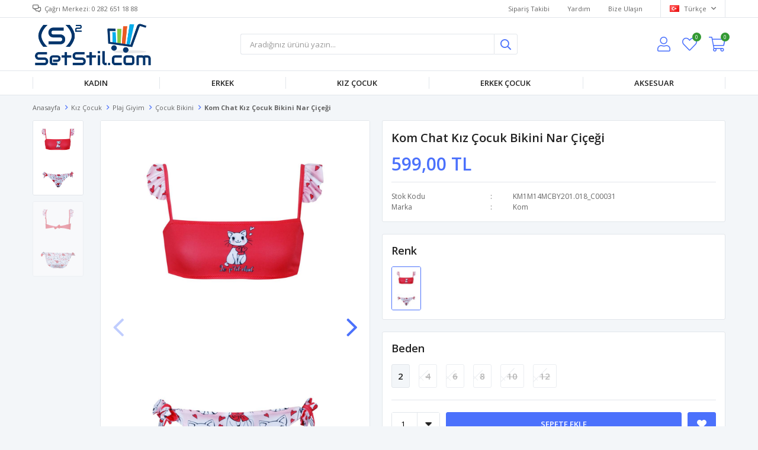

--- FILE ---
content_type: text/html; charset=utf-8
request_url: https://www.setstil.com/kom-chat-kiz-cocuk-bikini-nar-cicegi-813/
body_size: 15624
content:
<!DOCTYPE html>
<html lang="tr">
<head>
    <title>SetStil - En Stil &#xDC;r&#xFC;nler - Kom Chat K&#x131;z &#xC7;ocuk Bikini Nar &#xC7;i&#xE7;e&#x11F;i</title>
    <meta http-equiv="Content-type" content="text/html;charset=UTF-8" />
    <meta name="description" content="SetStil | Kom Chat K&#x131;z &#xC7;ocuk Bikini &#xFC;r&#xFC;n&#xFC;n&#xFC; birka&#xE7; t&#x131;klamayla sat&#x131;n alabilir, kap&#x131;na kadar gelmesini sa&#x11F;layabilirsin." />
    <meta name="keywords" content="Kom Chat K&#x131;z &#xC7;ocuk Bikini K&#x131;z &#xC7;ocuk Plaj Giyim &#xC7;ocuk Bikini Tak&#x131;m&#x131;  1M14MCBY201.018" />
    <meta name="viewport" content="width=device-width, initial-scale=1, shrink-to-fit=no, user-scalable=no">
    <link rel="shortcut icon" href="/favicon.ico">

    <meta name="robots" content="index, follow">
    <meta property="og:type" content="product" />
<meta property="og:title" content="Kom Chat K&#x131;z &#xC7;ocuk Bikini Nar &#xC7;i&#xE7;e&#x11F;i" />
<meta property="og:description" content="SetStil | Kom Chat K&#x131;z &#xC7;ocuk Bikini &#xFC;r&#xFC;n&#xFC;n&#xFC; birka&#xE7; t&#x131;klamayla sat&#x131;n alabilir, kap&#x131;na kadar gelmesini sa&#x11F;layabilirsin." />
<meta property="og:image" content="https://www.setstil.com/i/l/000/0002319_kom-chat-kiz-cocuk-bikini-nar-cicegi.jpeg" />
<meta property="og:image:url" content="https://www.setstil.com/i/l/000/0002319_kom-chat-kiz-cocuk-bikini-nar-cicegi.jpeg" />
<meta property="og:url" content="https://www.setstil.com/kom-chat-kiz-cocuk-bikini-nar-cicegi-813/" />
<meta property="og:site_name" content="SetStil" />
<meta property="twitter:card" content="summary" />
<meta property="twitter:site" content="SetStil" />
<meta property="twitter:title" content="Kom Chat K&#x131;z &#xC7;ocuk Bikini Nar &#xC7;i&#xE7;e&#x11F;i" />
<meta property="twitter:description" content="SetStil | Kom Chat K&#x131;z &#xC7;ocuk Bikini &#xFC;r&#xFC;n&#xFC;n&#xFC; birka&#xE7; t&#x131;klamayla sat&#x131;n alabilir, kap&#x131;na kadar gelmesini sa&#x11F;layabilirsin." />
<meta property="twitter:image" content="https://www.setstil.com/i/l/000/0002319_kom-chat-kiz-cocuk-bikini-nar-cicegi.jpeg" />
<meta property="twitter:url" content="https://www.setstil.com/kom-chat-kiz-cocuk-bikini-nar-cicegi-813/" />

    
    <link href="/bundles/orudbq2xghl5a3yljto-fucioant3qeoaksemawngmi.css" rel="stylesheet" type="text/css" />
<link href="https://fonts.googleapis.com/css?family=Open+Sans:300,400,600,700&display=swap?v=24010101" rel="stylesheet" type="text/css" />

    
    <script src="/bundles/zvpkoktmvziv1m82g0yd_jev0z1pyxsqdwtbdw4b0xo.js" type="text/javascript"></script>

    <meta name="yandex-verification" content="762c589cd27afd48" />
<meta name="facebook-domain-verification" content="voabktep4lgfcdrs15kr9isj9tded4" />
<!-- Global site tag (gtag.js) - Google Analytics -->
<script async src="https://www.googletagmanager.com/gtag/js?id=UA-227213006-1"></script>
<script>
  window.dataLayer = window.dataLayer || [];
  function gtag(){dataLayer.push(arguments);}
  gtag('js', new Date());

  gtag('config', 'UA-227213006-1');
</script>


    <link rel="canonical" href="https://www.setstil.com/kom-chat-kiz-cocuk-bikini-nar-cicegi-813/" />

    

</head>
<body>
    <input name="__RequestVerificationToken" type="hidden" value="CfDJ8BCDF8xh_mZAoSY2GiqrSQuCR-g3LHBHOKk7OWAvOIzlagyqkjMOIKxgxkkfm1gX5aUAF4O07GTQNyKoKN1dusqdi-WIzjhcxmFxAXaRbIr9d3D5SmU9AN5wjzAoATu0yvkNdJXIGWu6DW5Vyc5JuYk" />
    

<div class="header">
    <div class="header-top">
        <div class="header-top-container">
            <span class="info">Çağrı Merkezi: 0 282 651 18 88</span>
            <div class="header-top-links">
                <a href="/siparis-takibi/">Sipariş Takibi</a>
                <a href="/yardim/">Yardım</a>
                <a href="/bize-ulasin/">Bize Ulaşın</a>
                <div class="languageSelector dropdown-wrapper">
                    <span class="dropdown-toggle">
                        <img alt="T&#xFC;rk&#xE7;e" src="/i/f/tr.png">
                        T&#xFC;rk&#xE7;e
                    </span>
                    <ul class="dropdown-menu">
                        
<div class="language-list">
    <ul>
    </ul>
</div>

                        
<div class="country-selector">
    <span>Teslimat Ülkesi :</span>
        <select id="countryid" name="countryid" onchange="change_country(this.value);"><option selected="selected" value="https://www.setstil.com/ulke-degistir/79/?returnurl=%2Fkom-chat-kiz-cocuk-bikini-nar-cicegi-813%2F">T&#xFC;rkiye</option>
</select>
</div>


                    </ul>
                </div>
            </div>
        </div>
    </div>
    <div class="header-main">
        <div class="header-main-container">
            <div class="header-mobile-menu dropdown-wrapper">
                <span class="mobile-menu-open dropdown-toggle"></span>
                <div class="mobile-menu dropdown-menu">
    <div class="mobile-menu-header">
        <span id="headerData" data-menu="main-menu">Tüm Kategoriler</span>
        <span class="dropdown-close"></span>
    </div>
    <ul>
        

<li data-menu="1">

        <span>
            KADIN
        </span>
        <ul>


<li data-menu="17">

        <span>
            Plaj Giyim
        </span>
        <ul>


<li data-menu="6">

        <a href="/bikini/" title="Bikini">
            Bikini
        </a>
</li>



<li data-menu="7">

        <a href="/mayo/" title="Mayo">
            Mayo
        </a>
</li>



<li data-menu="9">

        <a href="/pareo/" title="Pareo">
            Pareo
        </a>
</li>

            <li>
                <a href="/plaj-giyim/" title="Plaj Giyim">
                    Tümünü İncele
                </a>
            </li>
        </ul>
</li>

            <li>
                <a href="/kadin/" title="KADIN">
                    Tümünü İncele
                </a>
            </li>
        </ul>
</li>



<li data-menu="3">

        <span>
            ERKEK
        </span>
        <ul>


<li data-menu="10">

        <span>
            Plaj Giyim
        </span>
        <ul>


<li data-menu="11">

        <a href="/deniz-sortu/" title="Deniz &#x15E;ortu">
            Deniz &#x15E;ortu
        </a>
</li>

            <li>
                <a href="/plaj-giyim-2/" title="Plaj Giyim">
                    Tümünü İncele
                </a>
            </li>
        </ul>
</li>

            <li>
                <a href="" title="ERKEK">
                    Tümünü İncele
                </a>
            </li>
        </ul>
</li>



<li data-menu="4">

        <span>
            KIZ &#xC7;OCUK
        </span>
        <ul>


<li data-menu="12">

        <span>
            Plaj Giyim
        </span>
        <ul>


<li data-menu="13">

        <a href="/cocuk-mayo/" title="K&#x131;z &#xC7;ocuk Mayo">
            K&#x131;z &#xC7;ocuk Mayo
        </a>
</li>



<li data-menu="14">

        <a href="/cocuk-bikini/" title="K&#x131;z &#xC7;ocuk Bikini">
            K&#x131;z &#xC7;ocuk Bikini
        </a>
</li>

            <li>
                <a href="/plaj-giyim-3/" title="Plaj Giyim">
                    Tümünü İncele
                </a>
            </li>
        </ul>
</li>



<li data-menu="27">

        <span>
            D&#x131;&#x15F; Giyim
        </span>
        <ul>


<li data-menu="28">

        <a href="/mont-2/" title="Mont">
            Mont
        </a>
</li>

            <li>
                <a href="/dis-giyim-2/" title="D&#x131;&#x15F; Giyim">
                    Tümünü İncele
                </a>
            </li>
        </ul>
</li>



<li data-menu="30">

        <span>
            Giyim
        </span>
        <ul>


<li data-menu="31">

        <a href="/elbise/" title="Elbise">
            Elbise
        </a>
</li>

            <li>
                <a href="/giyim-2/" title="Giyim">
                    Tümünü İncele
                </a>
            </li>
        </ul>
</li>



<li data-menu="32">

        <span>
            Tak&#x131;m
        </span>
        <ul>


<li data-menu="33">

        <a href="/sortlu-takim/" title="&#x15E;ortlu Tak&#x131;m">
            &#x15E;ortlu Tak&#x131;m
        </a>
</li>

            <li>
                <a href="/takim-2/" title="Tak&#x131;m">
                    Tümünü İncele
                </a>
            </li>
        </ul>
</li>

            <li>
                <a href="" title="KIZ &#xC7;OCUK">
                    Tümünü İncele
                </a>
            </li>
        </ul>
</li>



<li data-menu="5">

        <span>
            ERKEK &#xC7;OCUK
        </span>
        <ul>


<li data-menu="25">

        <span>
            Tak&#x131;m
        </span>
        <ul>


<li data-menu="26">

        <a href="/esofman-takimi/" title="E&#x15F;ofman Tak&#x131;m&#x131;">
            E&#x15F;ofman Tak&#x131;m&#x131;
        </a>
</li>



<li data-menu="34">

        <a href="/sortlu-takim-2/" title="&#x15E;ortlu Tak&#x131;m">
            &#x15E;ortlu Tak&#x131;m
        </a>
</li>

            <li>
                <a href="/takim/" title="Tak&#x131;m">
                    Tümünü İncele
                </a>
            </li>
        </ul>
</li>



<li data-menu="21">

        <span>
            D&#x131;&#x15F; Giyim
        </span>
        <ul>


<li data-menu="35">

        <a href="/yelek/" title="Yelek">
            Yelek
        </a>
</li>



<li data-menu="36">

        <a href="/ruzgarlik-yagmurluk/" title="R&#xFC;zgarl&#x131;k-Ya&#x11F;murluk">
            R&#xFC;zgarl&#x131;k-Ya&#x11F;murluk
        </a>
</li>



<li data-menu="22">

        <a href="/mont/" title="Mont">
            Mont
        </a>
</li>

            <li>
                <a href="/dis-giyim/" title="D&#x131;&#x15F; Giyim">
                    Tümünü İncele
                </a>
            </li>
        </ul>
</li>



<li data-menu="23">

        <span>
            Giyim
        </span>
        <ul>


<li data-menu="24">

        <a href="/sweatshirt/" title="Sweatshirt">
            Sweatshirt
        </a>
</li>



<li data-menu="37">

        <a href="/t-shirt/" title="T-Shirt">
            T-Shirt
        </a>
</li>

            <li>
                <a href="/giyim/" title="Giyim">
                    Tümünü İncele
                </a>
            </li>
        </ul>
</li>



<li data-menu="15">

        <span>
            Plaj Giyim
        </span>
        <ul>


<li data-menu="16">

        <a href="/deniz-sortu-2/" title="Deniz &#x15E;ortu">
            Deniz &#x15E;ortu
        </a>
</li>

            <li>
                <a href="/plaj-giyim-4/" title="Plaj Giyim">
                    Tümünü İncele
                </a>
            </li>
        </ul>
</li>

            <li>
                <a href="" title="ERKEK &#xC7;OCUK">
                    Tümünü İncele
                </a>
            </li>
        </ul>
</li>



<li data-menu="18">

        <span>
            AKSESUAR
        </span>
        <ul>


<li data-menu="19">

        <span>
            &#xC7;anta
        </span>
        <ul>


<li data-menu="20">

        <a href="/plaj-cantasi/" title="Plaj &#xC7;antas&#x131;">
            Plaj &#xC7;antas&#x131;
        </a>
</li>

            <li>
                <a href="/canta/" title="&#xC7;anta">
                    Tümünü İncele
                </a>
            </li>
        </ul>
</li>

            <li>
                <a href="/aksesuar/" title="AKSESUAR">
                    Tümünü İncele
                </a>
            </li>
        </ul>
</li>

    </ul>
</div>


            </div>
            <div class="header-logo">
                <a href="/">
    <img title="SetStil" alt="SetStil" src="/logo.png" style="max-width: 370px; max-height: 80px;">
</a>
            </div>
            <div class="header-search">
                
<form method="get" class="small-search-box-form-1189910954" action="/arama/">
    <input class="input"
           onkeyup="SearchKeyup(this, event)"
           onkeydown="SearchKeyDown(this, event)"
           autocomplete="off"
           name="q"
           type="text"
           placeholder="Aradığınız ürünü yazın...">

    <button class="button-search" type="submit"></button>

    <div class="search-results"></div>

        
</form>



            </div>
            <div class="header-links">
                <div class="button-search dropdown-wrapper">
                    <span class="dropdown-toggle">
                    </span>
                    <div class="dropdown-menu">
                        <div class="dropdown-header">
                            <span class="title">Arama</span>
                            <span class="dropdown-close"></span>
                        </div>
                        
<form method="get" class="small-search-box-form-1124215282" action="/arama/">
    <input class="input"
           onkeyup="SearchKeyup(this, event)"
           onkeydown="SearchKeyDown(this, event)"
           autocomplete="off"
           name="q"
           type="text"
           placeholder="Aradığınız ürünü yazın...">

    <button class="button-search" type="submit"></button>

    <div class="search-results"></div>

        
</form>



                    </div>
                </div>
                

                <div class="button-user dropdown-wrapper">
                    <span class="dropdown-toggle">
                        Hesabım
                        <span class="qty-bubble selected-lang">tr</span>
                    </span>
                    <div class="user-nav dropdown-menu">
                        <div class="dropdown-header">
    <span class="title">Hesabım</span>
    <span class="dropdown-close"></span>
</div>
<div class="dropdown-menu-contents">

        <a class="userlink-login" href="/kullanici-giris/">
            Giriş Yap
        </a>
        <a class="userlink-register" href="/kullanici-kayit/">
            Üye Ol
        </a>
        <a class="userlink-wishlist" href="/favorilerim/">
            Favorilerim
        </a>
        <a class="userlink-ordertracking" href="/siparis-takibi/">
            Sipariş Takibi
        </a>
    </div>
                        <div class="nav-bottom">
                            
<div class="language-list">
    <ul>
    </ul>
</div>

                            
<div class="country-selector">
    <span>Teslimat Ülkesi :</span>
        <select id="countryid" name="countryid" onchange="change_country(this.value);"><option selected="selected" value="https://www.setstil.com/ulke-degistir/79/?returnurl=%2Fkom-chat-kiz-cocuk-bikini-nar-cicegi-813%2F">T&#xFC;rkiye</option>
</select>
</div>


                        </div>
                    </div>
                </div>
                
<div class="button-wishlist">
    <a href="/favorilerim/">
        Favorilerim
        <span class="qty-bubble qty-wishlist">0</span>
    </a>
</div>

<div class="button-cart dropdown-wrapper">
    <span class="dropdown-toggle">
        Alışveriş Sepetim
        <span class="qty-bubble qty-cart">0</span>
    </span>
    <div class="flyout-cart-wrapper dropdown-menu">
    </div>
</div>

<script>
    $(document).ready(function () {
        $('.button-cart.dropdown-wrapper').click(function () {
            if ($('.flyout-cart-wrapper.dropdown-menu').html().trim().length == 0) {
                $(".flyout-cart-wrapper").html('Lütfen Bekleyin...');
                var postData = {};
                addAntiForgeryToken(postData);
                $.ajax({
                      cache: false,
                      type: "POST",
                      data: postData,
                      url: '/sepet-getir/',
                      success: function (result) { $(".flyout-cart-wrapper").html(result); }
                });
            }
        });
    });
</script>
            </div>

        </div>
    </div>
    <div class="header-menu">
        <div class="header-menu-container">
            
<ul>
    
<li class="three-level ">
    <a href="/kadin/" target="_self" style="font-weight: normal; font-style: normal;">
        KADIN
    </a>

            <div class="sub">

                    <ul style="-moz-column-count: 1; -webkit-column-count: 1; column-count: 1;">

<li class=" ">
    <a href="/plaj-giyim/" target="_self" style="font-weight: normal; font-style: normal;">
        Plaj Giyim
    </a>

            <ul style="-moz-column-count: 1; -webkit-column-count: 1; column-count: 1;">

<li class=" ">
    <a href="/bikini/" target="_self" style="font-weight: normal; font-style: normal;">
        Bikini
    </a>

</li>


<li class=" ">
    <a href="/mayo/" target="_self" style="font-weight: normal; font-style: normal;">
        Mayo
    </a>

</li>


<li class=" ">
    <a href="/pareo/" target="_self" style="font-weight: normal; font-style: normal;">
        Pareo
    </a>

</li>

            </ul>
</li>

                    </ul>

                    <div class="topmenu-pictures">

                            <div class="topmenu-pictures-picture">
                                <a >
                                    <img src="https://www.setstil.com/i/l/000/0000014_kadin.jpeg" alt="KADIN" />
                                </a>
                            </div>

                    </div>

            </div>
</li>


<li class="three-level ">
    <a href="" target="_self" style="font-weight: normal; font-style: normal;">
        ERKEK
    </a>

            <div class="sub">

                    <ul style="-moz-column-count: 1; -webkit-column-count: 1; column-count: 1;">

<li class=" ">
    <a href="/plaj-giyim-2/" target="_self" style="font-weight: normal; font-style: normal;">
        Plaj Giyim
    </a>

            <ul style="-moz-column-count: 1; -webkit-column-count: 1; column-count: 1;">

<li class=" ">
    <a href="/deniz-sortu/" target="_self" style="font-weight: normal; font-style: normal;">
        Deniz &#x15E;ortu
    </a>

</li>

            </ul>
</li>

                    </ul>

                    <div class="topmenu-pictures">

                            <div class="topmenu-pictures-picture">
                                <a >
                                    <img src="https://www.setstil.com/i/l/000/0000015_erkek.jpeg" alt="ERKEK" />
                                </a>
                            </div>

                    </div>

            </div>
</li>


<li class="three-level ">
    <a href="" target="_self" style="font-weight: normal; font-style: normal;">
        KIZ &#xC7;OCUK
    </a>

            <div class="sub">

                    <ul style="-moz-column-count: 1; -webkit-column-count: 1; column-count: 1;">

<li class=" ">
    <a href="/plaj-giyim-3/" target="_self" style="font-weight: normal; font-style: normal;">
        Plaj Giyim
    </a>

            <ul style="-moz-column-count: 1; -webkit-column-count: 1; column-count: 1;">

<li class=" ">
    <a href="/cocuk-mayo/" target="_self" style="font-weight: normal; font-style: normal;">
        K&#x131;z &#xC7;ocuk Mayo
    </a>

</li>


<li class=" ">
    <a href="/cocuk-bikini/" target="_self" style="font-weight: normal; font-style: normal;">
        K&#x131;z &#xC7;ocuk Bikini
    </a>

</li>

            </ul>
</li>


<li class=" ">
    <a href="/dis-giyim-2/" target="_self" style="font-weight: normal; font-style: normal;">
        D&#x131;&#x15F; Giyim
    </a>

            <ul style="-moz-column-count: 1; -webkit-column-count: 1; column-count: 1;">

<li class=" ">
    <a href="/mont-2/" target="_self" style="font-weight: normal; font-style: normal;">
        Mont
    </a>

</li>

            </ul>
</li>


<li class=" ">
    <a href="/giyim-2/" target="_self" style="font-weight: normal; font-style: normal;">
        Giyim
    </a>

            <ul style="-moz-column-count: 1; -webkit-column-count: 1; column-count: 1;">

<li class=" ">
    <a href="/elbise/" target="_self" style="font-weight: normal; font-style: normal;">
        Elbise
    </a>

</li>

            </ul>
</li>


<li class=" ">
    <a href="/takim-2/" target="_self" style="font-weight: normal; font-style: normal;">
        Tak&#x131;m
    </a>

            <ul style="-moz-column-count: 1; -webkit-column-count: 1; column-count: 1;">

<li class=" ">
    <a href="/sortlu-takim/" target="_self" style="font-weight: normal; font-style: normal;">
        &#x15E;ortlu Tak&#x131;m
    </a>

</li>

            </ul>
</li>

                    </ul>

                    <div class="topmenu-pictures">

                            <div class="topmenu-pictures-picture">
                                <a >
                                    <img src="https://www.setstil.com/i/l/000/0000016_kiz-cocuk.jpeg" alt="KIZ &#xC7;OCUK" />
                                </a>
                            </div>

                    </div>

            </div>
</li>


<li class="three-level ">
    <a href="" target="_self" style="font-weight: normal; font-style: normal;">
        ERKEK &#xC7;OCUK
    </a>

            <div class="sub">

                    <ul style="-moz-column-count: 1; -webkit-column-count: 1; column-count: 1;">

<li class=" ">
    <a href="/takim/" target="_self" style="font-weight: normal; font-style: normal;">
        Tak&#x131;m
    </a>

            <ul style="-moz-column-count: 1; -webkit-column-count: 1; column-count: 1;">

<li class=" ">
    <a href="/esofman-takimi/" target="_self" style="font-weight: normal; font-style: normal;">
        E&#x15F;ofman Tak&#x131;m&#x131;
    </a>

</li>


<li class=" ">
    <a href="/sortlu-takim-2/" target="_self" style="font-weight: normal; font-style: normal;">
        &#x15E;ortlu Tak&#x131;m
    </a>

</li>

            </ul>
</li>


<li class=" ">
    <a href="/dis-giyim/" target="_self" style="font-weight: normal; font-style: normal;">
        D&#x131;&#x15F; Giyim
    </a>

            <ul style="-moz-column-count: 1; -webkit-column-count: 1; column-count: 1;">

<li class=" ">
    <a href="/yelek/" target="_self" style="font-weight: normal; font-style: normal;">
        Yelek
    </a>

</li>


<li class=" ">
    <a href="/ruzgarlik-yagmurluk/" target="_self" style="font-weight: normal; font-style: normal;">
        R&#xFC;zgarl&#x131;k-Ya&#x11F;murluk
    </a>

</li>


<li class=" ">
    <a href="/mont/" target="_self" style="font-weight: normal; font-style: normal;">
        Mont
    </a>

</li>

            </ul>
</li>


<li class=" ">
    <a href="/giyim/" target="_self" style="font-weight: normal; font-style: normal;">
        Giyim
    </a>

            <ul style="-moz-column-count: 1; -webkit-column-count: 1; column-count: 1;">

<li class=" ">
    <a href="/sweatshirt/" target="_self" style="font-weight: normal; font-style: normal;">
        Sweatshirt
    </a>

</li>


<li class=" ">
    <a href="/t-shirt/" target="_self" style="font-weight: normal; font-style: normal;">
        T-Shirt
    </a>

</li>

            </ul>
</li>


<li class=" ">
    <a href="/plaj-giyim-4/" target="_self" style="font-weight: normal; font-style: normal;">
        Plaj Giyim
    </a>

            <ul style="-moz-column-count: 1; -webkit-column-count: 1; column-count: 1;">

<li class=" ">
    <a href="/deniz-sortu-2/" target="_self" style="font-weight: normal; font-style: normal;">
        Deniz &#x15E;ortu
    </a>

</li>

            </ul>
</li>

                    </ul>

                    <div class="topmenu-pictures">

                            <div class="topmenu-pictures-picture">
                                <a >
                                    <img src="https://www.setstil.com/i/l/000/0000017_erkek-cocuk.jpeg" alt="ERKEK &#xC7;OCUK" />
                                </a>
                            </div>

                    </div>

            </div>
</li>


<li class="three-level ">
    <a href="/aksesuar/" target="_self" style="font-weight: normal; font-style: normal;">
        AKSESUAR
    </a>

            <div class="sub">

                    <ul style="-moz-column-count: 1; -webkit-column-count: 1; column-count: 1;">

<li class=" ">
    <a href="/canta/" target="_self" style="font-weight: normal; font-style: normal;">
        &#xC7;anta
    </a>

            <ul style="-moz-column-count: 1; -webkit-column-count: 1; column-count: 1;">

<li class=" ">
    <a href="/plaj-cantasi/" target="_self" style="font-weight: normal; font-style: normal;">
        Plaj &#xC7;antas&#x131;
    </a>

</li>

            </ul>
</li>

                    </ul>

                    <div class="topmenu-pictures">

                            <div class="topmenu-pictures-picture">
                                <a >
                                    <img src="https://www.setstil.com/i/l/000/0000661_aksesuar.jpeg" alt="AKSESUAR" />
                                </a>
                            </div>

                    </div>

            </div>
</li>

</ul>



        </div>
    </div>
</div>





<div class="product-details-page">
    <form method="post" id="product-details-form" action="/kom-chat-kiz-cocuk-bikini-nar-cicegi-813/">
        <div class="breadcrumb-container">
    <div class="breadcrumb">
        <ul itemscope itemtype="http://schema.org/BreadcrumbList">
            <li>
                <span>
                    <a href="/">
                        <span>Anasayfa</span>
                    </a>
                </span>
                <span class="delimiter">></span>
            </li>
                            <li itemprop="itemListElement" itemscope itemtype="http://schema.org/ListItem">
                    <a href="/kiz-cocuk/" itemprop="item">
                        <span itemprop="name">K&#x131;z &#xC7;ocuk</span>
                    </a>
                    <span class="delimiter">></span>
                    <meta itemprop="position" content="1" />
                </li>
                <li itemprop="itemListElement" itemscope itemtype="http://schema.org/ListItem">
                    <a href="/plaj-giyim-3/" itemprop="item">
                        <span itemprop="name">Plaj Giyim</span>
                    </a>
                    <span class="delimiter">></span>
                    <meta itemprop="position" content="2" />
                </li>
                <li itemprop="itemListElement" itemscope itemtype="http://schema.org/ListItem">
                    <a href="/cocuk-bikini/" itemprop="item">
                        <span itemprop="name">&#xC7;ocuk Bikini</span>
                    </a>
                    <span class="delimiter">></span>
                    <meta itemprop="position" content="3" />
                </li>

            <li itemprop="itemListElement" itemscope itemtype="http://schema.org/ListItem">
                <strong class="current-item" itemprop="name">Kom Chat K&#x131;z &#xC7;ocuk Bikini Nar &#xC7;i&#xE7;e&#x11F;i</strong>
                <span itemprop="item" itemscope itemtype="http://schema.org/Thing"
                      id="/kom-chat-kiz-cocuk-bikini-nar-cicegi-813/">
                </span>
                <meta itemprop="position" content="4" />
            </li>
        </ul>
    </div>
</div>
        <div class="product-details-container" itemscope itemtype="http://schema.org/Product" data-productid="813">
            <div class="gallery gallery-fixed">
    <div class="product-slider product-slider-inner left">
            <div class="swiper-master gallery-thumbs">
                <div class="swiper-wrapper">
                                            <div class="swiper-slide"><img itemprop="image" src="https://www.setstil.com/i/l/000/0002319_kom-chat-kiz-cocuk-bikini-nar-cicegi.jpeg" alt="Kom Chat K&#x131;z &#xC7;ocuk Bikini Nar &#xC7;i&#xE7;e&#x11F;i" title="Kom Chat K&#x131;z &#xC7;ocuk Bikini Nar &#xC7;i&#xE7;e&#x11F;i" /></div>
                        <div class="swiper-slide"><img itemprop="image" src="https://www.setstil.com/i/l/000/0002339_kom-chat-kiz-cocuk-bikini-nar-cicegi.jpeg" alt="Kom Chat K&#x131;z &#xC7;ocuk Bikini Nar &#xC7;i&#xE7;e&#x11F;i" title="Kom Chat K&#x131;z &#xC7;ocuk Bikini Nar &#xC7;i&#xE7;e&#x11F;i" /></div>
                </div>
            </div>
            <div class="swiper-master gallery-top">
                

                <div class="swiper-wrapper">
                                            <div class="swiper-slide">
                            <a data-fancybox="gallery" href="https://www.setstil.com/i/l/000/0002319_kom-chat-kiz-cocuk-bikini-nar-cicegi.jpeg"> <img src="https://www.setstil.com/i/l/000/0002319_kom-chat-kiz-cocuk-bikini-nar-cicegi.jpeg" alt="Kom Chat K&#x131;z &#xC7;ocuk Bikini Nar &#xC7;i&#xE7;e&#x11F;i" title="Kom Chat K&#x131;z &#xC7;ocuk Bikini Nar &#xC7;i&#xE7;e&#x11F;i" /></a>
                        </div>
                        <div class="swiper-slide">
                            <a data-fancybox="gallery" href="https://www.setstil.com/i/l/000/0002339_kom-chat-kiz-cocuk-bikini-nar-cicegi.jpeg"> <img src="https://www.setstil.com/i/l/000/0002339_kom-chat-kiz-cocuk-bikini-nar-cicegi.jpeg" alt="Kom Chat K&#x131;z &#xC7;ocuk Bikini Nar &#xC7;i&#xE7;e&#x11F;i" title="Kom Chat K&#x131;z &#xC7;ocuk Bikini Nar &#xC7;i&#xE7;e&#x11F;i" /></a>
                        </div>
                </div>
                    <div class="swiper-button-next swiper-button-white"></div>
                    <div class="swiper-button-prev swiper-button-white"></div>
            </div>
    </div>
</div>

            <div class="overview">
                <div class="overview-head">
                    <div class="product-name">
                        <h1 itemprop="name">Kom Chat K&#x131;z &#xC7;ocuk Bikini Nar &#xC7;i&#xE7;e&#x11F;i</h1>
                    </div>
                    <div class="prices">

<div class="product-price" itemprop="offers" itemscope itemtype="http://schema.org/Offer">
        <div class="product-price">
            <span itemprop="price" content="599.00" class="price-value-813">
                599,00 TL
            </span>
        </div>

        <meta itemprop="priceCurrency" content="TRY" />
</div>
                        
                    </div>
                    <div class="details">
                        
    <div class="sku" >
        <span class="label">Stok Kodu</span>
        <span class="value" itemprop="sku" id="sku-813">KM1M14MCBY201.018_C00031</span>
    </div>

                            <div class="manufacturers">
        <span class="label">Marka</span>
        <span class="value">
                <a href="/kom/">Kom</a>
        </span>
    </div>

                        

    <link itemprop="availability" href="https://schema.org/InStock" />

                        
<div class="delivery-date" style="display:none;">
    <span class="label">Tahmini Kargo Süresi</span>
    <span class="value" id="delivery-date-value-813"></span>
</div>


                        

                    </div>
                </div>
                    <div class="same-products">
        <div class="same-products-title">
            <span>
                Renk
            </span>
        </div>
        <div class="same-products-item">

                <a href="/kom-chat-kiz-cocuk-bikini-nar-cicegi-813/" title="Kom Chat K&#x131;z &#xC7;ocuk Bikini Nar &#xC7;i&#xE7;e&#x11F;i" class="same-item active" data-fullsize="https://www.setstil.com/i/l/000/0002319_kom-chat-kiz-cocuk-bikini-nar-cicegi.jpeg">
                    <img src="https://www.setstil.com/i/s/000/0002319_kom-chat-kiz-cocuk-bikini-nar-cicegi.jpeg" alt="Kom Chat K&#x131;z &#xC7;ocuk Bikini Nar &#xC7;i&#xE7;e&#x11F;i" title="Kom Chat K&#x131;z &#xC7;ocuk Bikini Nar &#xC7;i&#xE7;e&#x11F;i" />
                </a>

        </div>

    </div>
    



                
                <div class="attributes">


        <div class="attribute-item">

            <div class="attribute-label" id="product_attribute_label_783">
                <label class="text-prompt">
                    Beden
                </label>
                    <span class="required"></span>
                            </div>
            <div class="attribute-input" id="product_attribute_input_783">
                            <ul class="radio-list">
                                                                    <li>
                                        <input id="product_attribute_783_3195" type="radio" name="product_attribute_783" data-qty="1,0000" data-prc="" value="3195" data-oos="False" data-combinationId="3195"
                                                />
                                        <label for="product_attribute_783_3195" class="">2</label>
                                    </li>
                                    <li>
                                        <input id="product_attribute_783_3196" type="radio" name="product_attribute_783" data-qty="0,0000" data-prc="" value="3196" data-oos="True" data-combinationId="3196"
                                                disabled=True />
                                        <label for="product_attribute_783_3196" class="attribute-value-out-of-stock">4</label>
                                    </li>
                                    <li>
                                        <input id="product_attribute_783_3197" type="radio" name="product_attribute_783" data-qty="0,0000" data-prc="" value="3197" data-oos="True" data-combinationId="3197"
                                                disabled=True />
                                        <label for="product_attribute_783_3197" class="attribute-value-out-of-stock">6</label>
                                    </li>
                                    <li>
                                        <input id="product_attribute_783_3198" type="radio" name="product_attribute_783" data-qty="0,0000" data-prc="" value="3198" data-oos="True" data-combinationId="3198"
                                                disabled=True />
                                        <label for="product_attribute_783_3198" class="attribute-value-out-of-stock">8</label>
                                    </li>
                                    <li>
                                        <input id="product_attribute_783_3193" type="radio" name="product_attribute_783" data-qty="0,0000" data-prc="" value="3193" data-oos="True" data-combinationId="3193"
                                                disabled=True />
                                        <label for="product_attribute_783_3193" class="attribute-value-out-of-stock">10</label>
                                    </li>
                                    <li>
                                        <input id="product_attribute_783_3194" type="radio" name="product_attribute_783" data-qty="0,0000" data-prc="" value="3194" data-oos="True" data-combinationId="3194"
                                                disabled=True />
                                        <label for="product_attribute_783_3194" class="attribute-value-out-of-stock">12</label>
                                    </li>
                            </ul>
            </div>
        </div>
    

                    

                    <div class="buttons">
                            <div class="quantity-box">
        <div class="select">
            <select data-val="true" data-val-number="The field Products.Qty must be a number." data-val-required="The Products.Qty field is required." id="addtocart_813_EnteredQuantity" name="addtocart_813.EnteredQuantity">
                                    <option value="1">1</option>
                    <option value="2">2</option>
                    <option value="3">3</option>
                    <option value="4">4</option>
                    <option value="5">5</option>
                    <option value="6">6</option>
                    <option value="7">7</option>
                    <option value="8">8</option>
                    <option value="9">9</option>
                    <option value="10">10</option>
                    <option value="11">11</option>
                    <option value="12">12</option>
                    <option value="13">13</option>
                    <option value="14">14</option>
                    <option value="15">15</option>
                    <option value="16">16</option>
                    <option value="17">17</option>
                    <option value="18">18</option>
                    <option value="19">19</option>
                    <option value="20">20</option>
                    <option value="21">21</option>
                    <option value="22">22</option>
                    <option value="23">23</option>
                    <option value="24">24</option>
                    <option value="25">25</option>
                    <option value="26">26</option>
                    <option value="27">27</option>
                    <option value="28">28</option>
                    <option value="29">29</option>
                    <option value="30">30</option>
                    <option value="31">31</option>
                    <option value="32">32</option>
                    <option value="33">33</option>
                    <option value="34">34</option>
                    <option value="35">35</option>
                    <option value="36">36</option>
                    <option value="37">37</option>
                    <option value="38">38</option>
                    <option value="39">39</option>
                    <option value="40">40</option>
                    <option value="41">41</option>
                    <option value="42">42</option>
                    <option value="43">43</option>
                    <option value="44">44</option>
                    <option value="45">45</option>
                    <option value="46">46</option>
                    <option value="47">47</option>
                    <option value="48">48</option>
                    <option value="49">49</option>
                    <option value="50">50</option>
                    <option value="51">51</option>
                    <option value="52">52</option>
                    <option value="53">53</option>
                    <option value="54">54</option>
                    <option value="55">55</option>
                    <option value="56">56</option>
                    <option value="57">57</option>
                    <option value="58">58</option>
                    <option value="59">59</option>
                    <option value="60">60</option>
                    <option value="61">61</option>
                    <option value="62">62</option>
                    <option value="63">63</option>
                    <option value="64">64</option>
                    <option value="65">65</option>
                    <option value="66">66</option>
                    <option value="67">67</option>
                    <option value="68">68</option>
                    <option value="69">69</option>
                    <option value="70">70</option>
                    <option value="71">71</option>
                    <option value="72">72</option>
                    <option value="73">73</option>
                    <option value="74">74</option>
                    <option value="75">75</option>
                    <option value="76">76</option>
                    <option value="77">77</option>
                    <option value="78">78</option>
                    <option value="79">79</option>
                    <option value="80">80</option>
                    <option value="81">81</option>
                    <option value="82">82</option>
                    <option value="83">83</option>
                    <option value="84">84</option>
                    <option value="85">85</option>
                    <option value="86">86</option>
                    <option value="87">87</option>
                    <option value="88">88</option>
                    <option value="89">89</option>
                    <option value="90">90</option>
                    <option value="91">91</option>
                    <option value="92">92</option>
                    <option value="93">93</option>
                    <option value="94">94</option>
                    <option value="95">95</option>
                    <option value="96">96</option>
                    <option value="97">97</option>
                    <option value="98">98</option>
                    <option value="99">99</option>
                    <option value="100">100</option>
            </select>
        </div>
    </div>

                        
<div class="add-to-cart" id="addToCart">
    <button type="button" id="add-to-cart-button-813" class="button add-to-cart-button" data-productid="813" onclick="AjaxCart.addproducttocart_details('/sepete-ekle/urun/813/', '#product-details-form', this);return false;">
        <span>Sepete Ekle</span>
    </button>
    
</div>

                        <div class="wishlist">
    <button class="add-to-wishlist-button" type="button" id="add-to-wishlist-button-813" data-productid="813" onclick="AjaxCart.addproducttowishlist('/favorilere-ekle/813/', this);return false;">
    </button>
</div>

                    </div>
                </div>
                
<div class="accordion-container">
    <div class="accordions">
        <section class="accordion-menu">
            <span class="accordion-title active" data-target="accordion-fulldescription">Ürün Açıklaması</span>
            <div class="accordion-item accordion-fulldescription active">
                    <div class="full-description" itemprop="description">
                        <div class="MuiGrid-root MuiGrid-item MuiGrid-grid-xs-12">
<div class="MuiPaper-root MuiAccordion-root jss151 Mui-expanded MuiAccordion-rounded MuiPaper-elevation1 MuiPaper-rounded">
<div class="MuiCollapse-container MuiCollapse-entered">
<div class="MuiCollapse-wrapper">
<div class="MuiCollapse-wrapperInner">
<div id="accordion-panel-content">
<div class="MuiBox-root jss154">
<div class="MuiTypography-root MuiTypography-body2">
<p>Kom'dan çocuğunuza özel mükemmel tasarımlar!</p>
<p>Bağlamalı sırt ipi ve ayarlanabilir omuz askısı sayesinde vücuda tam oturur, hareketli çocukların üzerinde her zaman kullanım rahatlığı sağlar. Baskısı ve fırfır detayı şıklık katar Yüksek kalite kumaşlardan üretilmiş Kom mayonuzu, güneş kremlerinin, güneş yağlarının, klorun, güneş ışınlarının yıpratıcı etkilerinden korumak için lütfen bakım talimatlarınıza uyunuz.</p>
<p> </p>
<ul>
<ul>
<li>İçerik: İki parça bikini</li>
<li>Desen: Kedi desen</li>
<li>Askı: Ayarlanabilir askı</li>
<li>Aksesuar: Baskı</li>
<li>Model: 10 ve üzeri yaşlar da ön astar</li>
<li>Üretim: İstanbul, Türkiye</li>
<li>Kumaş: Yüksek kaliteli Kom kumaşı</li>
</ul>
</ul>
</div>
</div>
</div>
</div>
</div>
</div>
</div>
</div>
<div class="MuiGrid-root MuiGrid-item MuiGrid-grid-xs-12">
<div class="MuiPaper-root MuiAccordion-root jss151 Mui-expanded MuiAccordion-rounded MuiPaper-elevation1 MuiPaper-rounded">
<div id="accordion-panel-header" class="MuiButtonBase-root MuiAccordionSummary-root jss152 Mui-expanded" tabindex="0">
<div class="MuiAccordionSummary-content Mui-expanded">Yıkama Talimatı</div>
<div class="MuiButtonBase-root MuiIconButton-root MuiAccordionSummary-expandIcon Mui-expanded MuiIconButton-edgeEnd"> </div>
</div>
<div class="MuiCollapse-container MuiCollapse-entered">
<div class="MuiCollapse-wrapper">
<div class="MuiCollapse-wrapperInner">
<div id="accordion-panel-content">
<div class="MuiBox-root jss155">
<div class="MuiBox-root jss156">
<div class="MuiBox-root jss159 jss157">
<h6 class="MuiTypography-root jss84 MuiTypography-subtitle2">Yıkama talimatı:</h6>
<p class="MuiTypography-root jss158 MuiTypography-body2" title="Elde yıkama yapınız."> Elde yıkama yapınız.</p>
</div>
<div class="MuiBox-root jss160 jss157">
<h6 class="MuiTypography-root jss84 MuiTypography-subtitle2">Kurulama talimatı:</h6>
<p class="MuiTypography-root jss158 MuiTypography-body2" title="Sererek kurutunuz."> Sererek kurutunuz.</p>
</div>
<div class="MuiBox-root jss161 jss157">
<h6 class="MuiTypography-root jss84 MuiTypography-subtitle2">Sıkma talimatı:</h6>
<p class="MuiTypography-root jss158 MuiTypography-body2" title="Sıkma işlemi yapmayınız."> Sıkma işlemi yapmayınız.</p>
</div>
<div class="MuiBox-root jss162 jss157">
<h6 class="MuiTypography-root jss84 MuiTypography-subtitle2">Çamaşırsuyu durumu:</h6>
<p class="MuiTypography-root jss158 MuiTypography-body2" title="Ürün çamaşır suyu ile yıkanmamalıdır."> Ürün çamaşır suyu ile yıkanmamalıdır.</p>
</div>
<div class="MuiBox-root jss163 jss157">
<h6 class="MuiTypography-root jss84 MuiTypography-subtitle2">Ütü talimatı:</h6>
<p class="MuiTypography-root jss158 MuiTypography-body2" title="Ütülemeyiniz."> Ütülemeyiniz.</p>
</div>
<div class="MuiBox-root jss164 jss157">
<h6 class="MuiTypography-root jss84 MuiTypography-subtitle2">Kurulama talimatı:</h6>
<p class="MuiTypography-root jss158 MuiTypography-body2" title="Kuru temizleme yapmayınız."> Kuru temizleme yapmayınız.</p>
</div>
</div>
</div>
</div>
</div>
</div>
</div>
</div>
</div>
                    </div>
            </div>

        </section>
    </div>
</div>


            </div>
        </div>
            <div class="slide-in-related-products-container">
        <div class="products-title">
            <span>Benzer Ürünler</span>
        </div>
        <div class="swiper-container">
            <div class="swiper-wrapper">
                    <div class="swiper-slide">
                        <div class="product out-of-stock" data-productid="815">
    <form method="post" id="product-catalog-form-815">
        <div class="image">
            <a href="/kom-elina-kiz-cocuk-bikini-lacivert-815/" title="Kom Elina K&#x131;z &#xC7;ocuk Bikini Lacivert">
                <figure class="product-image-wrapper">
                    <img class="product-image" alt="Kom Elina K&#x131;z &#xC7;ocuk Bikini Lacivert" src="/lazy-logo.png" data-src="https://www.setstil.com/i/m/000/0002131_kom-elina-kiz-cocuk-bikini-lacivert.jpeg" title="Kom Elina K&#x131;z &#xC7;ocuk Bikini Lacivert" />
                    

    


                </figure>
                

                

                    <div class="out-of-stock-in"><span>Tükendi</span></div>
            </a>
            <div class="buttons">
                    <button type="button" class="add-to-wishlist" onclick="AjaxCart.addproducttowishlist('/favorilere-ekle/815/', this);return false;"></button>
                                            </div>
        </div>
        

        <div class="product-info">
            
    <div class="manufacturers">
            <a href="/kom/">Kom</a>
    </div>

            <h2 class="name">
                <a href="/kom-elina-kiz-cocuk-bikini-lacivert-815/">Kom Elina K&#x131;z &#xC7;ocuk Bikini Lacivert</a>
            </h2>
            <div class="prices">
                <span class="price">599,00 TL</span>
                            </div>
            

        </div>
    <input name="__RequestVerificationToken" type="hidden" value="CfDJ8BCDF8xh_mZAoSY2GiqrSQuCR-g3LHBHOKk7OWAvOIzlagyqkjMOIKxgxkkfm1gX5aUAF4O07GTQNyKoKN1dusqdi-WIzjhcxmFxAXaRbIr9d3D5SmU9AN5wjzAoATu0yvkNdJXIGWu6DW5Vyc5JuYk" /></form>
</div>
                    </div>
                    <div class="swiper-slide">
                        <div class="product out-of-stock" data-productid="812">
    <form method="post" id="product-catalog-form-812">
        <div class="image">
            <a href="/kom-kara-cicek-desenli-kiz-cocuk-bikini-takim-sari-812/" title="Kom Kara &#xC7;i&#xE7;ek Desenli K&#x131;z &#xC7;ocuk Bikini Tak&#x131;m Sar&#x131;">
                <figure class="product-image-wrapper">
                    <img class="product-image" alt="Kom Kara &#xC7;i&#xE7;ek Desenli K&#x131;z &#xC7;ocuk Bikini Tak&#x131;m Sar&#x131;" src="/lazy-logo.png" data-src="https://www.setstil.com/i/m/000/0002268_kom-kara-cicek-desenli-kiz-cocuk-bikini-takim-sari.jpeg" title="Kom Kara &#xC7;i&#xE7;ek Desenli K&#x131;z &#xC7;ocuk Bikini Tak&#x131;m Sar&#x131;" />
                    

    


                </figure>
                

                

                    <div class="out-of-stock-in"><span>Tükendi</span></div>
            </a>
            <div class="buttons">
                    <button type="button" class="add-to-wishlist" onclick="AjaxCart.addproducttowishlist('/favorilere-ekle/812/', this);return false;"></button>
                                            </div>
        </div>
        

        <div class="product-info">
            
    <div class="manufacturers">
            <a href="/kom/">Kom</a>
    </div>

            <h2 class="name">
                <a href="/kom-kara-cicek-desenli-kiz-cocuk-bikini-takim-sari-812/">Kom Kara &#xC7;i&#xE7;ek Desenli K&#x131;z &#xC7;ocuk Bikini Tak&#x131;m Sar&#x131;</a>
            </h2>
            <div class="prices">
                <span class="price">599,00 TL</span>
                    <span class="old-price">749,00 TL</span>
                                    <span class="discount">%20</span>
            </div>
            

        </div>
    <input name="__RequestVerificationToken" type="hidden" value="CfDJ8BCDF8xh_mZAoSY2GiqrSQuCR-g3LHBHOKk7OWAvOIzlagyqkjMOIKxgxkkfm1gX5aUAF4O07GTQNyKoKN1dusqdi-WIzjhcxmFxAXaRbIr9d3D5SmU9AN5wjzAoATu0yvkNdJXIGWu6DW5Vyc5JuYk" /></form>
</div>
                    </div>
                    <div class="swiper-slide">
                        <div class="product out-of-stock" data-productid="822">
    <form method="post" id="product-catalog-form-822">
        <div class="image">
            <a href="/kom-jena-kiz-cocuk-bikini-lacivert-822/" title="Kom Jena K&#x131;z &#xC7;ocuk Bikini Lacivert">
                <figure class="product-image-wrapper">
                    <img class="product-image" alt="Kom Jena K&#x131;z &#xC7;ocuk Bikini Lacivert" src="/lazy-logo.png" data-src="https://www.setstil.com/i/m/000/0002103_kom-jena-kiz-cocuk-bikini-lacivert.jpeg" title="Kom Jena K&#x131;z &#xC7;ocuk Bikini Lacivert" />
                    

    


                </figure>
                

                

                    <div class="out-of-stock-in"><span>Tükendi</span></div>
            </a>
            <div class="buttons">
                    <button type="button" class="add-to-wishlist" onclick="AjaxCart.addproducttowishlist('/favorilere-ekle/822/', this);return false;"></button>
                                            </div>
        </div>
        

        <div class="product-info">
            
    <div class="manufacturers">
            <a href="/kom/">Kom</a>
    </div>

            <h2 class="name">
                <a href="/kom-jena-kiz-cocuk-bikini-lacivert-822/">Kom Jena K&#x131;z &#xC7;ocuk Bikini Lacivert</a>
            </h2>
            <div class="prices">
                <span class="price">899,90 TL</span>
                            </div>
            

        </div>
    <input name="__RequestVerificationToken" type="hidden" value="CfDJ8BCDF8xh_mZAoSY2GiqrSQuCR-g3LHBHOKk7OWAvOIzlagyqkjMOIKxgxkkfm1gX5aUAF4O07GTQNyKoKN1dusqdi-WIzjhcxmFxAXaRbIr9d3D5SmU9AN5wjzAoATu0yvkNdJXIGWu6DW5Vyc5JuYk" /></form>
</div>
                    </div>
                    <div class="swiper-slide">
                        <div class="product" data-productid="813">
    <form method="post" id="product-catalog-form-813">
        <div class="image">
            <a href="/kom-chat-kiz-cocuk-bikini-nar-cicegi-813/" title="Kom Chat K&#x131;z &#xC7;ocuk Bikini Nar &#xC7;i&#xE7;e&#x11F;i">
                <figure class="product-image-wrapper">
                    <img class="product-image" alt="Kom Chat K&#x131;z &#xC7;ocuk Bikini Nar &#xC7;i&#xE7;e&#x11F;i" src="/lazy-logo.png" data-src="https://www.setstil.com/i/m/000/0002319_kom-chat-kiz-cocuk-bikini-nar-cicegi.jpeg" title="Kom Chat K&#x131;z &#xC7;ocuk Bikini Nar &#xC7;i&#xE7;e&#x11F;i" />
                    

    


                </figure>
                

                

            </a>
            <div class="buttons">
                    <button type="button" class="add-to-wishlist" onclick="AjaxCart.addproducttowishlist('/favorilere-ekle/813/', this);return false;"></button>
                                    <button type="button" class="add-to-cart" onclick="AjaxCart.addproducttocart_catalog('/sepete-ekle/kategori/813/1/?loadAttribute=True', '#product-catalog-form-813', this);return false;"></button>
                            </div>
        </div>
        

        <div class="product-info">
            
    <div class="manufacturers">
            <a href="/kom/">Kom</a>
    </div>

            <h2 class="name">
                <a href="/kom-chat-kiz-cocuk-bikini-nar-cicegi-813/">Kom Chat K&#x131;z &#xC7;ocuk Bikini Nar &#xC7;i&#xE7;e&#x11F;i</a>
            </h2>
            <div class="prices">
                <span class="price">599,00 TL</span>
                            </div>
            

        </div>
    <input name="__RequestVerificationToken" type="hidden" value="CfDJ8BCDF8xh_mZAoSY2GiqrSQuCR-g3LHBHOKk7OWAvOIzlagyqkjMOIKxgxkkfm1gX5aUAF4O07GTQNyKoKN1dusqdi-WIzjhcxmFxAXaRbIr9d3D5SmU9AN5wjzAoATu0yvkNdJXIGWu6DW5Vyc5JuYk" /></form>
</div>
                    </div>
            </div>
            <!-- Add Arrows -->
            <div class="swiper-button-next"></div>
            <div class="swiper-button-prev"></div>
        </div>
    </div>
    


        
    <input name="__RequestVerificationToken" type="hidden" value="CfDJ8BCDF8xh_mZAoSY2GiqrSQuCR-g3LHBHOKk7OWAvOIzlagyqkjMOIKxgxkkfm1gX5aUAF4O07GTQNyKoKN1dusqdi-WIzjhcxmFxAXaRbIr9d3D5SmU9AN5wjzAoATu0yvkNdJXIGWu6DW5Vyc5JuYk" /></form>
</div>



<div class="copyright">
    <div class="copyright-container">
        <span>
            <a href="https://www.faprika.com" class="brand" target="_blank">
                <svg id="logo" xmlns="http://www.w3.org/2000/svg" width="70" viewBox="0 0 150 38.631">
                    <path d="M0,0H150V38.631H0Z" fill="none"></path>
                    <path d="M378.6,14.187A18.263,18.263,0,1,1,360.336,32.45,18.269,18.269,0,0,1,378.6,14.187Z" transform="translate(-321.729 -12.667)" fill="#fff"></path>
                    <path d="M163,5.972a3.63,3.63,0,0,1-3.7,3.7,3.714,3.714,0,0,1-3.8-3.7,3.7,3.7,0,0,1,3.8-3.6A3.607,3.607,0,0,1,163,5.972Zm-6.5,0a2.7,2.7,0,1,0,5.4,0,2.653,2.653,0,0,0-2.7-2.8A2.712,2.712,0,0,0,156.5,5.972Zm2.2,1.8h-.9v-3.5c.3,0,.8-.1,1.4-.1a1.876,1.876,0,0,1,1.3.3,1.039,1.039,0,0,1,.4.8c0,.4-.3.7-.8.8.4.1.6.4.7.9a1.578,1.578,0,0,0,.3.8H160a2.2,2.2,0,0,1-.3-.8c-.1-.4-.3-.5-.6-.5h-.4v1.3Zm0-2h.4c.4,0,.7-.2.7-.5s-.2-.5-.7-.5h-.4ZM19.4,32.472v-17.6H16.8v-2.5h2.5v-1.2c0-2.2.3-4.4,1.8-6.1a5.45,5.45,0,0,1,4-1.7,5.511,5.511,0,0,1,2.5.5l-.5,2.5a3.689,3.689,0,0,0-1.7-.3c-2.3,0-2.8,2.5-2.8,5.1v1.2h3.7v2.5H22.6v17.7H19.4Zm75-14.9c0-1.7-.1-3.7-.2-5.2h2.9l.2,3.2h.1c.7-1.9,2.4-3.5,4.2-3.5h.7v3.3h-.7c-2,0-3.5,1.9-3.9,4.2a10.276,10.276,0,0,0-.1,1.8v11.1H94.4Zm19.4-10.4a1.916,1.916,0,0,1-2,2.1,1.88,1.88,0,0,1-1.8-2.1,1.909,1.909,0,1,1,3.8,0Zm-3.4,25.3v-20.1h3.2v20.1Zm16.1-10.7c.5-.8.8-1.6,1.2-2.2l4-7.1h3.4l-5.3,8.5,5.8,11.6H132l-4.4-9.5-1.1,1.9v7.6h-3.2V3.772h3.2v18Zm-79.4,10.7h3.1l-2.4-7.2h.9v-2.3H47l-4.6-13.4H38.8l-4.5,13.4H32.7v2.3h.8l-2.4,7.2h3l2.4-7.2h8.1Zm-7.7-16c.4-1.4.8-2.8,1.1-4.1h.1q.45,1.95,1.2,4.2l2.2,6.6H37.1Zm117.2,16h3.1l-2.4-7.2h.9v-2.3h-1.6L152,9.572h-3.6l-4.5,13.4h-1.6v2.3h.8l-2.4,7.2h3l2.4-7.2h8.1Zm-7.7-16c.4-1.4.8-2.8,1.2-4.1h.1q.45,1.95,1.2,4.2l2.2,6.6h-6.9l2.2-6.7Z" transform="translate(-15 -2.114)"></path>
                    <path d="M376.9,10.807a18.522,18.522,0,0,0-18.5,18.5,18.276,18.276,0,0,0,9.1,15.9v-19.4c0-2.6-.1-4.7-.2-6.6h3.3l.2,3.4h.1a7.828,7.828,0,0,1,7.1-3.9c4.9,0,8.5,4.1,8.5,10.2,0,7.2-4.4,10.8-9.1,10.8a7.033,7.033,0,0,1-6.2-3.2H371v10.2a18.711,18.711,0,0,0,5.9,1,18.45,18.45,0,1,0,0-36.9Z" transform="translate(-320 -9.649)" fill="#4b71fc"></path>
                    <path d="M482.533,127.84c3.9,0,6.1-3.2,6.1-7.8,0-4-2.1-7.5-6-7.5a5.813,5.813,0,0,0-5.5,4.5,7.723,7.723,0,0,0-.2,1.5v3.4a7.722,7.722,0,0,0,.2,1.5A5.3,5.3,0,0,0,482.533,127.84Z" transform="translate(-425.833 -100.482)" fill="#4b71fc"></path>
                </svg>
            </a><span> | </span>Profesyonel <a href="https://www.faprika.com" title="e-ticaret" target="_blank">e-ticaret</a> sistemleri ile hazırlanmıştır.
        </span>
    </div>
</div>


    <link href="/bundles/8ok_w7mm6irq5h34kohrkytmzcr9mny-yzte7gbyklo.css" rel="stylesheet" type="text/css" />

    <script src="/bundles/vtqexenu_viorugo482azwd3-p0bwu58pi6geyfdp7u.js" type="text/javascript"></script>

    <script>
    AjaxCart.init('.header-links .qty-cart', '.header-links .qty-wishlist', '.flyout-cart');
</script>
<script>
    function change_country(value) {
        if (confirm('Ülkelere göre fiyatlar, kampanyalar değişebilir. Lütfen doğru teslimat ülkesi seçtiğinizden emin olun.')) {
            setLocation(value);
        }
    }
</script>
<script>
            $(document).ready(function () {
                $(".small-search-box-form-1124215282").on("submit", function (e) {
                    var $input = $(this).find(".input");
                    if ($input.val() == "") {
                        $input.trigger('focus');
                        e.preventDefault();
                    }
                });
            });

            var timer;
            function SearchKeyup(el, e) {
                //enter keyup
                if (e.which == 13) {
                    e.preventDefault();
                    return false;
                }
                timer = setTimeout(function () {
                    var $input = $(el);
                    var $button = $input.siblings(".button-search");
                    var $result = $input.siblings(".search-results");
                    var term = $input.val();

                    if ($.trim(term).length > 3) {
                        $button.addClass('ajax-loading');
                        $.get('/hizli-arama/', { term: term }, function (data) {
                            $button.removeClass('ajax-loading');
                            $result.html(data).show();
                        });
                    }
                    else {
                        $result.empty().hide();
                    }
                }, 500);
            }

            function SearchKeyDown(el, event) {
                clearTimeout(timer);
            }
        </script>
<script>
            $(document).ready(function () {
                $(".small-search-box-form-1189910954").on("submit", function (e) {
                    var $input = $(this).find(".input");
                    if ($input.val() == "") {
                        $input.trigger('focus');
                        e.preventDefault();
                    }
                });
            });

            var timer;
            function SearchKeyup(el, e) {
                //enter keyup
                if (e.which == 13) {
                    e.preventDefault();
                    return false;
                }
                timer = setTimeout(function () {
                    var $input = $(el);
                    var $button = $input.siblings(".button-search");
                    var $result = $input.siblings(".search-results");
                    var term = $input.val();

                    if ($.trim(term).length > 3) {
                        $button.addClass('ajax-loading');
                        $.get('/hizli-arama/', { term: term }, function (data) {
                            $button.removeClass('ajax-loading');
                            $result.html(data).show();
                        });
                    }
                    else {
                        $result.empty().hide();
                    }
                }, 500);
            }

            function SearchKeyDown(el, event) {
                clearTimeout(timer);
            }
        </script>
<script>
    $(function () {
        var dataCount = [];

        function changeDataMenu() {
            var arrLast = dataCount[dataCount.length - 1];
            var currText = $("li[data-menu='" + arrLast + "']").find('span').html();

            if (!dataCount.length == 0) {
                $('#headerData').attr('data-menu', arrLast);
                $('#headerData').html(currText).addClass('nav-active');
            }
            else {
                $('#headerData').attr('data-menu', '');
                $('#headerData').html('Tüm Kategoriler').removeClass('nav-active');
            }
        }

        $('.mobile-menu li span').on('click', function (e) {
            e.preventDefault();

            $(this).hide();
            $(this).siblings('ul').show();
            $(this).parent().siblings('li').hide();

            dataCount.push($(this).parent().data('menu'));

            changeDataMenu();
        });

        $('#headerData').on('click', function () {
            var $back = $(this).attr('data-menu');

            //Delete last array's last element
            dataCount.splice(-1, 1);

            changeDataMenu();

            $('.mobile-menu li').each(function () {
                if ($(this).data('menu') == $back) {
                    $(this).siblings('li').show();
                    $(this).find('span').show();
                    $(this).find('ul').hide();
                }
            })
        });
    })
</script>
<script>
    function change_country(value) {
        if (confirm('Ülkelere göre fiyatlar, kampanyalar değişebilir. Lütfen doğru teslimat ülkesi seçtiğinizden emin olun.')) {
            setLocation(value);
        }
    }
</script>
<script>
    $(document).ready(function () {
        if (ResponsiveToolkit.is('>=md')) {
            var topSpacing = ResponsiveToolkit.is('>md') ? 30 : 60;
            var stickyGallery = new StickySidebar('.gallery-fixed', {
                topSpacing: topSpacing,
                bottomSpacing: 30,
                containerSelector: '.product-details-container',
                innerWrapperSelector: '.gallery-inner'
            });

            $(document).on('onTabChange onAccordionChange', function () {
                stickyGallery.updateSticky();
                $('html, body').animate({ scrollTop: '+=1px' }, 0);
            });
        }
    });
</script>
<script>
        $(function () {
            var swiper = new Swiper('.slide-in-related-products-container .swiper-container', {
                // Disable preloading of all images
                preloadImages: false,
                // Enable lazy loading
                lazy: {
                    elementClass: 'product-image',
                },
                pagination: {
                    el: '.swiper-pagination',
                    clickable: true,
                },
                navigation: {
                    nextEl: '.swiper-button-next',
                    prevEl: '.swiper-button-prev',
                },
                autoplay: {
                    delay: 5000,
                },
                breakpointsInverse: true,
                breakpoints: {
                    0: {
                        slidesPerView: 2,
                        spaceBetween: 10
                    },
                    768: {
                        slidesPerView: 3,
                        spaceBetween: 25
                    },
                    992: {
                        slidesPerView: 4,
                        spaceBetween: 20
                    },
                }
            });
        })
        $(document).ready(function () {
            if (ResponsiveToolkit.is('<=md')) {
                var maxHeight = 0;
                $(".product-info").each(function () {
                    if ($(this).height() > maxHeight) { maxHeight = $(this).height(); }
                });
                var infoHeight = maxHeight + 15;
                $(".product-info").css('min-height', infoHeight);
            }
        });
    </script>
<script>
    $(document).ready(function () {
        $('.accordion-container').simpleAccordion();
    });
</script>
<script>
        //when a customer clicks 'Enter' button we submit the "add to cart" button (if visible)
        $(document).ready(function () {
            $("#addtocart_813_EnteredQuantity").on('keydown', function (e) {
                if (event.keyCode == 13) {
                    $("#add-to-cart-button-813").trigger('click');
                    return false;
                }
            });
        });
    </script>
<script>
        function attribute_change_handler_813() {
            $.ajax({
                cache: false,
                url: '/shoppingcart/productdetails_attributechange/?productId=813',
                data: $('#product-details-form').serialize(),
                type: 'post',
                success: function(data) {
                    if (data.price) {
                        $('.price-value-813').text(data.price);
                    }
                    if (data.sku) {
                        $('#sku-813').text(data.sku).parent(".sku").show();
                    } else {
                        $('#sku-813').parent(".sku").hide();
                    }
                    if (data.gtin) {
                        $('#gtin-813').text(data.gtin).parent(".gtin").show();
                    } else {
                        $('#gtin-813').parent(".gtin").hide();
                    }
                    if (data.stockAvailability) {
                        $('#stock-availability-value-813').text(data.stockAvailability);
                    }
                    if (data.deliveryMessage) {
                        $('#delivery-date-value-813').text(data.deliveryMessage);
                    }
                    if (data.enabledattributemappingids) {
                        for (var i = 0; i < data.enabledattributemappingids.length; i++) {
                            $('#product_attribute_label_' + data.enabledattributemappingids[i]).show();
                            $('#product_attribute_input_' + data.enabledattributemappingids[i]).show();
                        }
                    }
                    if (data.disabledattributemappingids) {
                        for (var i = 0; i < data.disabledattributemappingids.length; i++) {
                            $('#product_attribute_label_' + data.disabledattributemappingids[i]).hide();
                            $('#product_attribute_input_' + data.disabledattributemappingids[i]).hide();
                        }
                    }
                    if (data.message) {
                        alert(data.message);
                    }
                    $.event.trigger({ type: "product_attributes_changed", changedData: data });
                }
            });
        }
        $(document).ready(function() {
            $('#product_attribute_783_3195').on('click',function(){attribute_change_handler_813();});
$('#product_attribute_783_3196').on('click',function(){attribute_change_handler_813();});
$('#product_attribute_783_3197').on('click',function(){attribute_change_handler_813();});
$('#product_attribute_783_3198').on('click',function(){attribute_change_handler_813();});
$('#product_attribute_783_3193').on('click',function(){attribute_change_handler_813();});
$('#product_attribute_783_3194').on('click',function(){attribute_change_handler_813();});

        });
    </script>
<script>
        $(document).ready(function () {
            var currenctSrc = "";
            $(".same-products").on('mouseenter', '.same-item', function () {
                currenctSrc = $('.product-slider .gallery-top .swiper-slide-active img').attr('src');
                $('.product-slider .gallery-top .swiper-slide-active img').attr('src', $(this).data('fullsize'));
            })
                .on('mouseleave', '.same-item', function () {
                    $('.product-slider .gallery-top .swiper-slide-active img').attr('src', currenctSrc);
                });
        });
    </script>
<script>
    $(document).on("product_attributes_changed", function (data) {
        if (data.changedData.deliveryMessage) {
            $(".delivery-date").show();
        } else {
            $(".delivery-date").hide();
        }
    });
</script>
<script>
    //Initialize Swiper
    $(window).on('load', function () {
        var height = $('.gallery-top').outerHeight();
        $('.gallery-thumbs').css('height', height);
        var initialSlide = 0;
        var galleryThumbs = new Swiper('.gallery-thumbs', {
            direction: 'vertical', // result class "bottom" if "horizontal" do. Height Reset
            slidesPerView: 5,
            watchSlidesProgress: true,
            navigation: {
                nextEl: '.swiper-button-next',
                prevEl: '.swiper-button-prev',
            }
        });
        var galleryTop = new Swiper('.gallery-top', {
            navigation: {
                nextEl: '.swiper-button-next',
                prevEl: '.swiper-button-prev',
            },
            thumbs: {
                swiper: galleryThumbs
            },
            initialSlide: initialSlide
        });
    });
</script>

</body>
</html>
